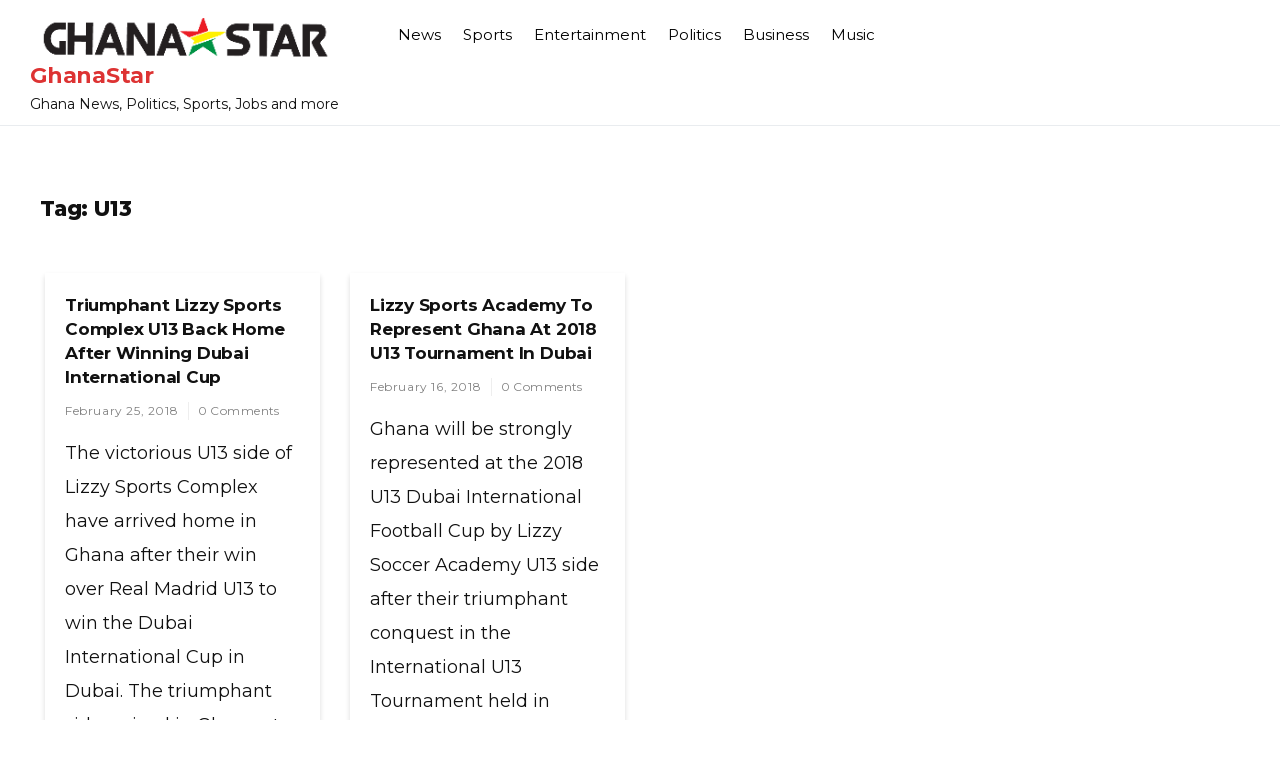

--- FILE ---
content_type: text/html; charset=UTF-8
request_url: https://www.ghanastar.com/tag/u13/
body_size: 8556
content:
<!doctype html>
<html lang="en-US">
<head>
	<meta charset="UTF-8">
	<meta name="viewport" content="width=device-width, initial-scale=1">
	<link rel="profile" href="https://gmpg.org/xfn/11">

	<title>Tag: U13 - GhanaStar</title>

<!-- The SEO Framework by Sybre Waaijer -->
<meta name="robots" content="max-snippet:-1,max-image-preview:standard,max-video-preview:-1" />
<link rel="canonical" href="https://www.ghanastar.com/tag/u13/" />
<meta property="og:type" content="website" />
<meta property="og:locale" content="en_US" />
<meta property="og:site_name" content="GhanaStar" />
<meta property="og:title" content="Tag: U13 - GhanaStar" />
<meta property="og:url" content="https://www.ghanastar.com/tag/u13/" />
<meta property="og:image" content="https://assets.hatchsquare.com/ghanastar/2021/12/ghanastar.com-logo-5.png" />
<meta property="og:image:width" content="340" />
<meta property="og:image:height" content="48" />
<meta name="twitter:card" content="summary_large_image" />
<meta name="twitter:title" content="Tag: U13 - GhanaStar" />
<meta name="twitter:image" content="https://assets.hatchsquare.com/ghanastar/2021/12/ghanastar.com-logo-5.png" />
<script type="application/ld+json">{"@context":"https://schema.org","@graph":[{"@type":"WebSite","@id":"https://www.ghanastar.com/#/schema/WebSite","url":"https://www.ghanastar.com/","name":"GhanaStar","description":"Ghana News, Politics, Sports, Jobs and more","inLanguage":"en-US","potentialAction":{"@type":"SearchAction","target":{"@type":"EntryPoint","urlTemplate":"https://www.ghanastar.com/search/{search_term_string}/"},"query-input":"required name=search_term_string"},"publisher":{"@type":"Organization","@id":"https://www.ghanastar.com/#/schema/Organization","name":"GhanaStar","url":"https://www.ghanastar.com/","logo":{"@type":"ImageObject","url":"https://assets.hatchsquare.com/ghanastar/2021/12/ghanastar.com-logo-5.png","contentUrl":"https://assets.hatchsquare.com/ghanastar/2021/12/ghanastar.com-logo-5.png","width":340,"height":48,"contentSize":"7761"}}},{"@type":"CollectionPage","@id":"https://www.ghanastar.com/tag/u13/","url":"https://www.ghanastar.com/tag/u13/","name":"Tag: U13 - GhanaStar","inLanguage":"en-US","isPartOf":{"@id":"https://www.ghanastar.com/#/schema/WebSite"},"breadcrumb":{"@type":"BreadcrumbList","@id":"https://www.ghanastar.com/#/schema/BreadcrumbList","itemListElement":[{"@type":"ListItem","position":1,"item":"https://www.ghanastar.com/","name":"GhanaStar"},{"@type":"ListItem","position":2,"name":"Tag: U13"}]}}]}</script>
<!-- / The SEO Framework by Sybre Waaijer | 3.64ms meta | 0.08ms boot -->

<link rel='dns-prefetch' href='//www.ghanastar.com' />
<link rel='dns-prefetch' href='//fonts.googleapis.com' />
<link rel="alternate" type="application/rss+xml" title="GhanaStar &raquo; Feed" href="https://www.ghanastar.com/feed/" />
<link rel="alternate" type="application/rss+xml" title="GhanaStar &raquo; U13 Tag Feed" href="https://www.ghanastar.com/tag/u13/feed/" />
<style id='wp-img-auto-sizes-contain-inline-css'>
img:is([sizes=auto i],[sizes^="auto," i]){contain-intrinsic-size:3000px 1500px}
/*# sourceURL=wp-img-auto-sizes-contain-inline-css */
</style>
<style id='wp-emoji-styles-inline-css'>

	img.wp-smiley, img.emoji {
		display: inline !important;
		border: none !important;
		box-shadow: none !important;
		height: 1em !important;
		width: 1em !important;
		margin: 0 0.07em !important;
		vertical-align: -0.1em !important;
		background: none !important;
		padding: 0 !important;
	}
/*# sourceURL=wp-emoji-styles-inline-css */
</style>
<style id='wp-block-library-inline-css'>
:root{--wp-block-synced-color:#7a00df;--wp-block-synced-color--rgb:122,0,223;--wp-bound-block-color:var(--wp-block-synced-color);--wp-editor-canvas-background:#ddd;--wp-admin-theme-color:#007cba;--wp-admin-theme-color--rgb:0,124,186;--wp-admin-theme-color-darker-10:#006ba1;--wp-admin-theme-color-darker-10--rgb:0,107,160.5;--wp-admin-theme-color-darker-20:#005a87;--wp-admin-theme-color-darker-20--rgb:0,90,135;--wp-admin-border-width-focus:2px}@media (min-resolution:192dpi){:root{--wp-admin-border-width-focus:1.5px}}.wp-element-button{cursor:pointer}:root .has-very-light-gray-background-color{background-color:#eee}:root .has-very-dark-gray-background-color{background-color:#313131}:root .has-very-light-gray-color{color:#eee}:root .has-very-dark-gray-color{color:#313131}:root .has-vivid-green-cyan-to-vivid-cyan-blue-gradient-background{background:linear-gradient(135deg,#00d084,#0693e3)}:root .has-purple-crush-gradient-background{background:linear-gradient(135deg,#34e2e4,#4721fb 50%,#ab1dfe)}:root .has-hazy-dawn-gradient-background{background:linear-gradient(135deg,#faaca8,#dad0ec)}:root .has-subdued-olive-gradient-background{background:linear-gradient(135deg,#fafae1,#67a671)}:root .has-atomic-cream-gradient-background{background:linear-gradient(135deg,#fdd79a,#004a59)}:root .has-nightshade-gradient-background{background:linear-gradient(135deg,#330968,#31cdcf)}:root .has-midnight-gradient-background{background:linear-gradient(135deg,#020381,#2874fc)}:root{--wp--preset--font-size--normal:16px;--wp--preset--font-size--huge:42px}.has-regular-font-size{font-size:1em}.has-larger-font-size{font-size:2.625em}.has-normal-font-size{font-size:var(--wp--preset--font-size--normal)}.has-huge-font-size{font-size:var(--wp--preset--font-size--huge)}.has-text-align-center{text-align:center}.has-text-align-left{text-align:left}.has-text-align-right{text-align:right}.has-fit-text{white-space:nowrap!important}#end-resizable-editor-section{display:none}.aligncenter{clear:both}.items-justified-left{justify-content:flex-start}.items-justified-center{justify-content:center}.items-justified-right{justify-content:flex-end}.items-justified-space-between{justify-content:space-between}.screen-reader-text{border:0;clip-path:inset(50%);height:1px;margin:-1px;overflow:hidden;padding:0;position:absolute;width:1px;word-wrap:normal!important}.screen-reader-text:focus{background-color:#ddd;clip-path:none;color:#444;display:block;font-size:1em;height:auto;left:5px;line-height:normal;padding:15px 23px 14px;text-decoration:none;top:5px;width:auto;z-index:100000}html :where(.has-border-color){border-style:solid}html :where([style*=border-top-color]){border-top-style:solid}html :where([style*=border-right-color]){border-right-style:solid}html :where([style*=border-bottom-color]){border-bottom-style:solid}html :where([style*=border-left-color]){border-left-style:solid}html :where([style*=border-width]){border-style:solid}html :where([style*=border-top-width]){border-top-style:solid}html :where([style*=border-right-width]){border-right-style:solid}html :where([style*=border-bottom-width]){border-bottom-style:solid}html :where([style*=border-left-width]){border-left-style:solid}html :where(img[class*=wp-image-]){height:auto;max-width:100%}:where(figure){margin:0 0 1em}html :where(.is-position-sticky){--wp-admin--admin-bar--position-offset:var(--wp-admin--admin-bar--height,0px)}@media screen and (max-width:600px){html :where(.is-position-sticky){--wp-admin--admin-bar--position-offset:0px}}

/*# sourceURL=wp-block-library-inline-css */
</style><style id='global-styles-inline-css'>
:root{--wp--preset--aspect-ratio--square: 1;--wp--preset--aspect-ratio--4-3: 4/3;--wp--preset--aspect-ratio--3-4: 3/4;--wp--preset--aspect-ratio--3-2: 3/2;--wp--preset--aspect-ratio--2-3: 2/3;--wp--preset--aspect-ratio--16-9: 16/9;--wp--preset--aspect-ratio--9-16: 9/16;--wp--preset--color--black: #000000;--wp--preset--color--cyan-bluish-gray: #abb8c3;--wp--preset--color--white: #ffffff;--wp--preset--color--pale-pink: #f78da7;--wp--preset--color--vivid-red: #cf2e2e;--wp--preset--color--luminous-vivid-orange: #ff6900;--wp--preset--color--luminous-vivid-amber: #fcb900;--wp--preset--color--light-green-cyan: #7bdcb5;--wp--preset--color--vivid-green-cyan: #00d084;--wp--preset--color--pale-cyan-blue: #8ed1fc;--wp--preset--color--vivid-cyan-blue: #0693e3;--wp--preset--color--vivid-purple: #9b51e0;--wp--preset--gradient--vivid-cyan-blue-to-vivid-purple: linear-gradient(135deg,rgb(6,147,227) 0%,rgb(155,81,224) 100%);--wp--preset--gradient--light-green-cyan-to-vivid-green-cyan: linear-gradient(135deg,rgb(122,220,180) 0%,rgb(0,208,130) 100%);--wp--preset--gradient--luminous-vivid-amber-to-luminous-vivid-orange: linear-gradient(135deg,rgb(252,185,0) 0%,rgb(255,105,0) 100%);--wp--preset--gradient--luminous-vivid-orange-to-vivid-red: linear-gradient(135deg,rgb(255,105,0) 0%,rgb(207,46,46) 100%);--wp--preset--gradient--very-light-gray-to-cyan-bluish-gray: linear-gradient(135deg,rgb(238,238,238) 0%,rgb(169,184,195) 100%);--wp--preset--gradient--cool-to-warm-spectrum: linear-gradient(135deg,rgb(74,234,220) 0%,rgb(151,120,209) 20%,rgb(207,42,186) 40%,rgb(238,44,130) 60%,rgb(251,105,98) 80%,rgb(254,248,76) 100%);--wp--preset--gradient--blush-light-purple: linear-gradient(135deg,rgb(255,206,236) 0%,rgb(152,150,240) 100%);--wp--preset--gradient--blush-bordeaux: linear-gradient(135deg,rgb(254,205,165) 0%,rgb(254,45,45) 50%,rgb(107,0,62) 100%);--wp--preset--gradient--luminous-dusk: linear-gradient(135deg,rgb(255,203,112) 0%,rgb(199,81,192) 50%,rgb(65,88,208) 100%);--wp--preset--gradient--pale-ocean: linear-gradient(135deg,rgb(255,245,203) 0%,rgb(182,227,212) 50%,rgb(51,167,181) 100%);--wp--preset--gradient--electric-grass: linear-gradient(135deg,rgb(202,248,128) 0%,rgb(113,206,126) 100%);--wp--preset--gradient--midnight: linear-gradient(135deg,rgb(2,3,129) 0%,rgb(40,116,252) 100%);--wp--preset--font-size--small: 13px;--wp--preset--font-size--medium: 20px;--wp--preset--font-size--large: 36px;--wp--preset--font-size--x-large: 42px;--wp--preset--spacing--20: 0.44rem;--wp--preset--spacing--30: 0.67rem;--wp--preset--spacing--40: 1rem;--wp--preset--spacing--50: 1.5rem;--wp--preset--spacing--60: 2.25rem;--wp--preset--spacing--70: 3.38rem;--wp--preset--spacing--80: 5.06rem;--wp--preset--shadow--natural: 6px 6px 9px rgba(0, 0, 0, 0.2);--wp--preset--shadow--deep: 12px 12px 50px rgba(0, 0, 0, 0.4);--wp--preset--shadow--sharp: 6px 6px 0px rgba(0, 0, 0, 0.2);--wp--preset--shadow--outlined: 6px 6px 0px -3px rgb(255, 255, 255), 6px 6px rgb(0, 0, 0);--wp--preset--shadow--crisp: 6px 6px 0px rgb(0, 0, 0);}:where(.is-layout-flex){gap: 0.5em;}:where(.is-layout-grid){gap: 0.5em;}body .is-layout-flex{display: flex;}.is-layout-flex{flex-wrap: wrap;align-items: center;}.is-layout-flex > :is(*, div){margin: 0;}body .is-layout-grid{display: grid;}.is-layout-grid > :is(*, div){margin: 0;}:where(.wp-block-columns.is-layout-flex){gap: 2em;}:where(.wp-block-columns.is-layout-grid){gap: 2em;}:where(.wp-block-post-template.is-layout-flex){gap: 1.25em;}:where(.wp-block-post-template.is-layout-grid){gap: 1.25em;}.has-black-color{color: var(--wp--preset--color--black) !important;}.has-cyan-bluish-gray-color{color: var(--wp--preset--color--cyan-bluish-gray) !important;}.has-white-color{color: var(--wp--preset--color--white) !important;}.has-pale-pink-color{color: var(--wp--preset--color--pale-pink) !important;}.has-vivid-red-color{color: var(--wp--preset--color--vivid-red) !important;}.has-luminous-vivid-orange-color{color: var(--wp--preset--color--luminous-vivid-orange) !important;}.has-luminous-vivid-amber-color{color: var(--wp--preset--color--luminous-vivid-amber) !important;}.has-light-green-cyan-color{color: var(--wp--preset--color--light-green-cyan) !important;}.has-vivid-green-cyan-color{color: var(--wp--preset--color--vivid-green-cyan) !important;}.has-pale-cyan-blue-color{color: var(--wp--preset--color--pale-cyan-blue) !important;}.has-vivid-cyan-blue-color{color: var(--wp--preset--color--vivid-cyan-blue) !important;}.has-vivid-purple-color{color: var(--wp--preset--color--vivid-purple) !important;}.has-black-background-color{background-color: var(--wp--preset--color--black) !important;}.has-cyan-bluish-gray-background-color{background-color: var(--wp--preset--color--cyan-bluish-gray) !important;}.has-white-background-color{background-color: var(--wp--preset--color--white) !important;}.has-pale-pink-background-color{background-color: var(--wp--preset--color--pale-pink) !important;}.has-vivid-red-background-color{background-color: var(--wp--preset--color--vivid-red) !important;}.has-luminous-vivid-orange-background-color{background-color: var(--wp--preset--color--luminous-vivid-orange) !important;}.has-luminous-vivid-amber-background-color{background-color: var(--wp--preset--color--luminous-vivid-amber) !important;}.has-light-green-cyan-background-color{background-color: var(--wp--preset--color--light-green-cyan) !important;}.has-vivid-green-cyan-background-color{background-color: var(--wp--preset--color--vivid-green-cyan) !important;}.has-pale-cyan-blue-background-color{background-color: var(--wp--preset--color--pale-cyan-blue) !important;}.has-vivid-cyan-blue-background-color{background-color: var(--wp--preset--color--vivid-cyan-blue) !important;}.has-vivid-purple-background-color{background-color: var(--wp--preset--color--vivid-purple) !important;}.has-black-border-color{border-color: var(--wp--preset--color--black) !important;}.has-cyan-bluish-gray-border-color{border-color: var(--wp--preset--color--cyan-bluish-gray) !important;}.has-white-border-color{border-color: var(--wp--preset--color--white) !important;}.has-pale-pink-border-color{border-color: var(--wp--preset--color--pale-pink) !important;}.has-vivid-red-border-color{border-color: var(--wp--preset--color--vivid-red) !important;}.has-luminous-vivid-orange-border-color{border-color: var(--wp--preset--color--luminous-vivid-orange) !important;}.has-luminous-vivid-amber-border-color{border-color: var(--wp--preset--color--luminous-vivid-amber) !important;}.has-light-green-cyan-border-color{border-color: var(--wp--preset--color--light-green-cyan) !important;}.has-vivid-green-cyan-border-color{border-color: var(--wp--preset--color--vivid-green-cyan) !important;}.has-pale-cyan-blue-border-color{border-color: var(--wp--preset--color--pale-cyan-blue) !important;}.has-vivid-cyan-blue-border-color{border-color: var(--wp--preset--color--vivid-cyan-blue) !important;}.has-vivid-purple-border-color{border-color: var(--wp--preset--color--vivid-purple) !important;}.has-vivid-cyan-blue-to-vivid-purple-gradient-background{background: var(--wp--preset--gradient--vivid-cyan-blue-to-vivid-purple) !important;}.has-light-green-cyan-to-vivid-green-cyan-gradient-background{background: var(--wp--preset--gradient--light-green-cyan-to-vivid-green-cyan) !important;}.has-luminous-vivid-amber-to-luminous-vivid-orange-gradient-background{background: var(--wp--preset--gradient--luminous-vivid-amber-to-luminous-vivid-orange) !important;}.has-luminous-vivid-orange-to-vivid-red-gradient-background{background: var(--wp--preset--gradient--luminous-vivid-orange-to-vivid-red) !important;}.has-very-light-gray-to-cyan-bluish-gray-gradient-background{background: var(--wp--preset--gradient--very-light-gray-to-cyan-bluish-gray) !important;}.has-cool-to-warm-spectrum-gradient-background{background: var(--wp--preset--gradient--cool-to-warm-spectrum) !important;}.has-blush-light-purple-gradient-background{background: var(--wp--preset--gradient--blush-light-purple) !important;}.has-blush-bordeaux-gradient-background{background: var(--wp--preset--gradient--blush-bordeaux) !important;}.has-luminous-dusk-gradient-background{background: var(--wp--preset--gradient--luminous-dusk) !important;}.has-pale-ocean-gradient-background{background: var(--wp--preset--gradient--pale-ocean) !important;}.has-electric-grass-gradient-background{background: var(--wp--preset--gradient--electric-grass) !important;}.has-midnight-gradient-background{background: var(--wp--preset--gradient--midnight) !important;}.has-small-font-size{font-size: var(--wp--preset--font-size--small) !important;}.has-medium-font-size{font-size: var(--wp--preset--font-size--medium) !important;}.has-large-font-size{font-size: var(--wp--preset--font-size--large) !important;}.has-x-large-font-size{font-size: var(--wp--preset--font-size--x-large) !important;}
/*# sourceURL=global-styles-inline-css */
</style>

<style id='classic-theme-styles-inline-css'>
/*! This file is auto-generated */
.wp-block-button__link{color:#fff;background-color:#32373c;border-radius:9999px;box-shadow:none;text-decoration:none;padding:calc(.667em + 2px) calc(1.333em + 2px);font-size:1.125em}.wp-block-file__button{background:#32373c;color:#fff;text-decoration:none}
/*# sourceURL=/wp-includes/css/classic-themes.min.css */
</style>
<link rel='stylesheet' id='wp-show-posts-css' href='https://www.ghanastar.com/wp-content/plugins/wp-show-posts/css/wp-show-posts-min.css?ver=1.1.6' media='all' />
<link rel='stylesheet' id='vinyl-news-mag-style-css' href='https://www.ghanastar.com/wp-content/themes/vinyl-news-mag-git/style.css?ver=6.9' media='all' />
<link rel='stylesheet' id='vinyl-news-mag-font-css' href='//fonts.googleapis.com/css?family=Inter%3A600%2C400' media='all' />
<link rel='stylesheet' id='bootstrap-css-css' href='https://www.ghanastar.com/wp-content/themes/vinyl-news-mag-git/assets/css/bootstrap.min.css?ver=1.0' media='all' />
<link rel='stylesheet' id='fontawesome-css-css' href='https://www.ghanastar.com/wp-content/themes/vinyl-news-mag-git/assets/css/font-awesome.css?ver=1.0' media='all' />
<link rel='stylesheet' id='slick-css-css' href='https://www.ghanastar.com/wp-content/themes/vinyl-news-mag-git/assets/css/slick.css?ver=1.0' media='all' />
<link rel='stylesheet' id='vinyl-news-mag-css-css' href='https://www.ghanastar.com/wp-content/themes/vinyl-news-mag-git/vinyl-news-mag.css?ver=1.0' media='all' />
<link rel='stylesheet' id='vinyl-news-mag-media-css-css' href='https://www.ghanastar.com/wp-content/themes/vinyl-news-mag-git/assets/css/media-queries-css.css?ver=1.0' media='all' />
<link rel='stylesheet' id='vinyl-news-mag-typography-css' href='https://www.ghanastar.com/wp-content/themes/vinyl-news-mag-git/assets/css/typography.css?ver=1.0' media='all' />
<script src="https://www.ghanastar.com/wp-includes/js/jquery/jquery.min.js?ver=3.7.1" id="jquery-core-js" type="2e78dd2af2377399e5b4ec51-text/javascript"></script>
<script src="https://www.ghanastar.com/wp-includes/js/jquery/jquery-migrate.min.js?ver=3.4.1" id="jquery-migrate-js" type="2e78dd2af2377399e5b4ec51-text/javascript"></script>
<link rel="https://api.w.org/" href="https://www.ghanastar.com/wp-json/" /><link rel="alternate" title="JSON" type="application/json" href="https://www.ghanastar.com/wp-json/wp/v2/tags/268392" /><link rel="EditURI" type="application/rsd+xml" title="RSD" href="https://www.ghanastar.com/xmlrpc.php?rsd" />

</head>




<body class="archive tag tag-u13 tag-268392 wp-custom-logo wp-theme-vinyl-news-mag-git hfeed">

<div id="page" class="site ">

	<a class="skip-link screen-reader-text" href="#primary">Skip to content</a>

	<header id="masthead" class="site-header">
        <div class="top-header">


    			<div class="container">
    				<div class="row">
                        <div class="col-md-12">
                        <nav class="navbar navbar-default">
                            <div class="header-logo">
                                <a href="https://www.ghanastar.com/" class="custom-logo-link" rel="home"><img width="340" height="48" src="https://assets.hatchsquare.com/ghanastar/2021/12/ghanastar.com-logo-5.png" class="custom-logo" alt="GhanaStar" decoding="async" srcset="https://assets.hatchsquare.com/ghanastar/2021/12/ghanastar.com-logo-5.png 340w, https://assets.hatchsquare.com/ghanastar/2021/12/ghanastar.com-logo-5-300x42.png 300w" sizes="(max-width: 340px) 100vw, 340px" /></a>                                    <div class="site-identity-wrap">
                                    <h3 class="site-title"><a href="https://www.ghanastar.com/">GhanaStar</a>
                                    </h3>
                                    <p class="site-description">Ghana News, Politics, Sports, Jobs and more</p>
                                    </div>
                                                                </div>

                            
                            <button type="button" class="navbar-toggle collapsed" data-toggle="collapse"
                                    data-target="#navbar-collapse" aria-expanded="false">
                                <span class="sr-only">Toggle navigation</span>
                                <span class="icon-bar"></span>
                                <span class="icon-bar"></span>
                                <span class="icon-bar"></span>
                            </button>
                        <!-- Collect the nav links, forms, and other content for toggling -->
            	            <div class="collapse navbar-collapse" id="navbar-collapse">

            	                         	                <ul id="menu-primary-menu" class="nav navbar-nav navbar-center"><li itemscope="itemscope" itemtype="https://www.schema.org/SiteNavigationElement" id="menu-item-485401" class="menu-item menu-item-type-taxonomy menu-item-object-category menu-item-485401 nav-item"><a title="News" href="https://www.ghanastar.com/news/" class="nav-link">News</a></li>
<li itemscope="itemscope" itemtype="https://www.schema.org/SiteNavigationElement" id="menu-item-485439" class="menu-item menu-item-type-taxonomy menu-item-object-category menu-item-485439 nav-item"><a title="Sports" href="https://www.ghanastar.com/sports/" class="nav-link">Sports</a></li>
<li itemscope="itemscope" itemtype="https://www.schema.org/SiteNavigationElement" id="menu-item-485440" class="menu-item menu-item-type-taxonomy menu-item-object-category menu-item-485440 nav-item"><a title="Entertainment" href="https://www.ghanastar.com/entertainment/" class="nav-link">Entertainment</a></li>
<li itemscope="itemscope" itemtype="https://www.schema.org/SiteNavigationElement" id="menu-item-485441" class="menu-item menu-item-type-taxonomy menu-item-object-category menu-item-485441 nav-item"><a title="Politics" href="https://www.ghanastar.com/politics/" class="nav-link">Politics</a></li>
<li itemscope="itemscope" itemtype="https://www.schema.org/SiteNavigationElement" id="menu-item-485442" class="menu-item menu-item-type-taxonomy menu-item-object-category menu-item-485442 nav-item"><a title="Business" href="https://www.ghanastar.com/business/" class="nav-link">Business</a></li>
<li itemscope="itemscope" itemtype="https://www.schema.org/SiteNavigationElement" id="menu-item-485443" class="menu-item menu-item-type-taxonomy menu-item-object-category menu-item-485443 nav-item"><a title="Music" href="https://www.ghanastar.com/music/" class="nav-link">Music</a></li>
</ul>            	                
            	            </div><!-- End navbar-collapse -->

                                <ul class="header-icons">
                                    
                                    

                                   

                                </ul>
                        </nav>
                     </div>
                </div>
                </div>

        </div>
	</header><!-- #masthead -->

	<div class="header-mobile">
		<div class="site-branding">
			<a href="https://www.ghanastar.com/" class="custom-logo-link" rel="home"><img width="340" height="48" src="https://assets.hatchsquare.com/ghanastar/2021/12/ghanastar.com-logo-5.png" class="custom-logo" alt="GhanaStar" decoding="async" srcset="https://assets.hatchsquare.com/ghanastar/2021/12/ghanastar.com-logo-5.png 340w, https://assets.hatchsquare.com/ghanastar/2021/12/ghanastar.com-logo-5-300x42.png 300w" sizes="(max-width: 340px) 100vw, 340px" /></a>			<div class="logo-wrap">

							<h3 class="site-title"><a href="https://www.ghanastar.com/" rel="home">GhanaStar</a></h3>
								<p class="site-description">Ghana News, Politics, Sports, Jobs and more</p>
						</div>
		</div><!-- .site-branding -->


		<div class="mobile-wrap">
	        <div class="header-social">

			<ul> 


			                </ul>
			</div>

            <div id="mobile-menu-wrap">
	        <button class="open-menu"><i class="fa fa-bars" aria-hidden="true"></i></button>

	        <div class="collapse navbar-collapse" id="navbar-collapse1">

	         	            <ul id="menu-main" class="nav navbar-nav navbar-center"><li itemscope="itemscope" itemtype="https://www.schema.org/SiteNavigationElement" class="menu-item menu-item-type-taxonomy menu-item-object-category menu-item-485401 nav-item"><a title="News" href="https://www.ghanastar.com/news/" class="nav-link">News</a></li>
<li itemscope="itemscope" itemtype="https://www.schema.org/SiteNavigationElement" class="menu-item menu-item-type-taxonomy menu-item-object-category menu-item-485439 nav-item"><a title="Sports" href="https://www.ghanastar.com/sports/" class="nav-link">Sports</a></li>
<li itemscope="itemscope" itemtype="https://www.schema.org/SiteNavigationElement" class="menu-item menu-item-type-taxonomy menu-item-object-category menu-item-485440 nav-item"><a title="Entertainment" href="https://www.ghanastar.com/entertainment/" class="nav-link">Entertainment</a></li>
<li itemscope="itemscope" itemtype="https://www.schema.org/SiteNavigationElement" class="menu-item menu-item-type-taxonomy menu-item-object-category menu-item-485441 nav-item"><a title="Politics" href="https://www.ghanastar.com/politics/" class="nav-link">Politics</a></li>
<li itemscope="itemscope" itemtype="https://www.schema.org/SiteNavigationElement" class="menu-item menu-item-type-taxonomy menu-item-object-category menu-item-485442 nav-item"><a title="Business" href="https://www.ghanastar.com/business/" class="nav-link">Business</a></li>
<li itemscope="itemscope" itemtype="https://www.schema.org/SiteNavigationElement" class="menu-item menu-item-type-taxonomy menu-item-object-category menu-item-485443 nav-item"><a title="Music" href="https://www.ghanastar.com/music/" class="nav-link">Music</a></li>
</ul>	            
				<button class="close-menu"><span class="sr-text">Close Menu</span><i class="fa fa-times" aria-hidden="true"></i></button>

		    
	        </div><!-- End navbar-collapse -->
    </div>
	    </div>
	</div>
	<!-- /main-wrap -->

	<div class="breadcrumbs  ">
			<div class="container">
                            </div>
		</div>
<div class="vinyl-news-mag-section">
    <div class="container">
        <div class="row">
            <div class="col-md-12">
				<main id="primary" class="site-main">

					
						<header class="page-header">
							<h1 class="page-title">Tag: <span>U13</span></h1>						</header><!-- .page-header -->

						<div class="archive-posts">
						


<article id="post-432498" class="post-432498 post type-post status-publish format-standard has-post-thumbnail hentry category-sports tag-barcelona tag-dubai tag-food-and-drink tag-ghana tag-kotoka tag-kotoka-international-airport tag-lizzy-sports-complex tag-milo tag-norway tag-sports tag-u13">

			<a class="post-thumbnail" href="https://www.ghanastar.com/sports/triumphant-lizzy-sports-complex-u13-back-home-after-winning-dubai-international-cup/" aria-hidden="true" tabindex="-1">
							</a>

				<header class="entry-header">
		<h2 class="entry-title"><a href="https://www.ghanastar.com/sports/triumphant-lizzy-sports-complex-u13-back-home-after-winning-dubai-international-cup/" rel="bookmark">Triumphant Lizzy Sports Complex U13 Back Home After Winning Dubai International Cup</a></h2>            										<ul class="post-meta">
                            <li class="meta-date"><a href="https://www.ghanastar.com/2018/02?day=25"><time class="entry-date published" datetime="https://www.ghanastar.com/2018/02?day=25">February 25, 2018</time>
                                                </a></li>
                                                <li class="meta-comment"><a
                                                    href="https://www.ghanastar.com/sports/triumphant-lizzy-sports-complex-u13-back-home-after-winning-dubai-international-cup/#respond">0 Comments</a></li>

							</ul>
                            			</header><!-- .entry-header -->

	
	<div class="entry-content">
            The victorious U13 side of Lizzy Sports Complex have arrived home in Ghana after their win over Real Madrid U13 to win the Dubai International Cup in Dubai. The triumphant side arrived in Ghana at...	</div><!-- .entry-content -->

	<footer class="entry-footer">
		<span class="cat-links">Posted in <a href="https://www.ghanastar.com/sports/" rel="category tag">Sports</a></span>	</footer><!-- .entry-footer -->
</article><!-- #post-432498 -->



<article id="post-424533" class="post-424533 post type-post status-publish format-standard has-post-thumbnail hentry category-sports tag-africa tag-al-ahly tag-barcelona tag-dubai tag-egypt tag-ghana tag-liverpool tag-lizzy-sports-academy tag-michel-salgado tag-spain tag-spanish-soccer-school tag-sports tag-u13">

			<a class="post-thumbnail" href="https://www.ghanastar.com/sports/lizzy-sports-academy-to-represent-ghana-at-2018-u13-tournament-in-dubai/" aria-hidden="true" tabindex="-1">
							</a>

				<header class="entry-header">
		<h2 class="entry-title"><a href="https://www.ghanastar.com/sports/lizzy-sports-academy-to-represent-ghana-at-2018-u13-tournament-in-dubai/" rel="bookmark">Lizzy Sports Academy To Represent Ghana At 2018 U13 Tournament In Dubai</a></h2>            										<ul class="post-meta">
                            <li class="meta-date"><a href="https://www.ghanastar.com/2018/02?day=16"><time class="entry-date published" datetime="https://www.ghanastar.com/2018/02?day=16">February 16, 2018</time>
                                                </a></li>
                                                <li class="meta-comment"><a
                                                    href="https://www.ghanastar.com/sports/lizzy-sports-academy-to-represent-ghana-at-2018-u13-tournament-in-dubai/#respond">0 Comments</a></li>

							</ul>
                            			</header><!-- .entry-header -->

	
	<div class="entry-content">
            Ghana will be strongly represented at the 2018 U13 Dubai International Football Cup by Lizzy Soccer Academy U13 side after their triumphant conquest in the International U13 Tournament held in Ghana....	</div><!-- .entry-content -->

	<footer class="entry-footer">
		<span class="cat-links">Posted in <a href="https://www.ghanastar.com/sports/" rel="category tag">Sports</a></span>	</footer><!-- .entry-footer -->
</article><!-- #post-424533 -->
					</div>

				</main><!-- #main -->
			</div>


			</div>
				</div>
				</div>

			
		<footer id="colophon" class="site-footer">
	

		    <section class="vinyl-news-mag-footer-sec">
	        <div class="container">
	            <div class="row">

					
	                	                    <div class="col-md-3">
	                        <aside id="custom_html-5" class="widget_text widget widget_custom_html"><div class="textwidget custom-html-widget"><a href="https://calendarific.com/holidays/2020/GH">List of Ghana Holidays for 2020</a><br>
<a href="https://geocodify.com/">Ghana Geocoding</a><br>
<a href="https://currencyscoop.com/">Ghana Cedis Exchange API</a>
<br>
<a href="https://geocodify.com/">Ghana Maps Service</a>
<br>
<a href="https://autobidsy.com/search?q=Toyota">Toyota Cars Auto Auction History</a>
</div></aside>	                    </div>
	                    	                <div class="col-md-3"></div>	                <div class="col-md-3"></div>
					<div class="col-md-3"></div>				
	            </div>
	        </div>
	    </section>
	
		<div class="site-info">
		<p>&copy; 2026 All Rights Reserved - <a href="https://www.ghanastar.com/">Ghanastar</a></p>
		</div><!-- .site-info -->
	</footer><!-- #colophon -->
</div><!-- #page -->


<script type="speculationrules">
{"prefetch":[{"source":"document","where":{"and":[{"href_matches":"/*"},{"not":{"href_matches":["/wp-*.php","/wp-admin/*","/wp-content/uploads/*","/wp-content/*","/wp-content/plugins/*","/wp-content/themes/vinyl-news-mag-git/*","/*\\?(.+)"]}},{"not":{"selector_matches":"a[rel~=\"nofollow\"]"}},{"not":{"selector_matches":".no-prefetch, .no-prefetch a"}}]},"eagerness":"conservative"}]}
</script>
<script src="https://www.ghanastar.com/wp-content/themes/vinyl-news-mag-git/js/navigation.js?ver=1" id="vinyl-news-mag-navigation-js" type="2e78dd2af2377399e5b4ec51-text/javascript"></script>
<script src="https://www.ghanastar.com/wp-content/themes/vinyl-news-mag-git/js/custom-script.js?ver=6.9" id="custom_script_js-js" type="2e78dd2af2377399e5b4ec51-text/javascript"></script>
<script src="https://www.ghanastar.com/wp-content/themes/vinyl-news-mag-git/assets/js/bootstrap.min.js?ver=1.0" id="bootstrap-js-js" type="2e78dd2af2377399e5b4ec51-text/javascript"></script>
<script src="https://www.ghanastar.com/wp-content/themes/vinyl-news-mag-git/assets/js/slick.min.js?ver=1.0" id="slick-js-js" type="2e78dd2af2377399e5b4ec51-text/javascript"></script>
<script src="https://www.ghanastar.com/wp-content/themes/vinyl-news-mag-git/assets/js/main.js?ver=1.0" id="vinyl-news-mag-main-js" type="2e78dd2af2377399e5b4ec51-text/javascript"></script>
<script src="https://www.ghanastar.com/wp-content/themes/vinyl-news-mag-git/js/skip-link-focus-fix.js?ver=6.9" id="vinyl-news-mag-skip-link-focus-fix-js" type="2e78dd2af2377399e5b4ec51-text/javascript"></script>
<script id="vinyl-news-mag-custom-script-js-extra" type="2e78dd2af2377399e5b4ec51-text/javascript">
var vinyl_news_mag_blog = {"ajaxurl":"https://www.ghanastar.com/wp-admin/admin-ajax.php","security":"d0641e43ef"};
//# sourceURL=vinyl-news-mag-custom-script-js-extra
</script>
<script src="https://www.ghanastar.com/wp-content/themes/vinyl-news-mag-git/assets/js/loadmore.js?ver=6.9" id="vinyl-news-mag-custom-script-js" type="2e78dd2af2377399e5b4ec51-text/javascript"></script>
<script id="wp-emoji-settings" type="application/json">
{"baseUrl":"https://s.w.org/images/core/emoji/17.0.2/72x72/","ext":".png","svgUrl":"https://s.w.org/images/core/emoji/17.0.2/svg/","svgExt":".svg","source":{"concatemoji":"https://www.ghanastar.com/wp-includes/js/wp-emoji-release.min.js?ver=6.9"}}
</script>
<script type="2e78dd2af2377399e5b4ec51-module">
/*! This file is auto-generated */
const a=JSON.parse(document.getElementById("wp-emoji-settings").textContent),o=(window._wpemojiSettings=a,"wpEmojiSettingsSupports"),s=["flag","emoji"];function i(e){try{var t={supportTests:e,timestamp:(new Date).valueOf()};sessionStorage.setItem(o,JSON.stringify(t))}catch(e){}}function c(e,t,n){e.clearRect(0,0,e.canvas.width,e.canvas.height),e.fillText(t,0,0);t=new Uint32Array(e.getImageData(0,0,e.canvas.width,e.canvas.height).data);e.clearRect(0,0,e.canvas.width,e.canvas.height),e.fillText(n,0,0);const a=new Uint32Array(e.getImageData(0,0,e.canvas.width,e.canvas.height).data);return t.every((e,t)=>e===a[t])}function p(e,t){e.clearRect(0,0,e.canvas.width,e.canvas.height),e.fillText(t,0,0);var n=e.getImageData(16,16,1,1);for(let e=0;e<n.data.length;e++)if(0!==n.data[e])return!1;return!0}function u(e,t,n,a){switch(t){case"flag":return n(e,"\ud83c\udff3\ufe0f\u200d\u26a7\ufe0f","\ud83c\udff3\ufe0f\u200b\u26a7\ufe0f")?!1:!n(e,"\ud83c\udde8\ud83c\uddf6","\ud83c\udde8\u200b\ud83c\uddf6")&&!n(e,"\ud83c\udff4\udb40\udc67\udb40\udc62\udb40\udc65\udb40\udc6e\udb40\udc67\udb40\udc7f","\ud83c\udff4\u200b\udb40\udc67\u200b\udb40\udc62\u200b\udb40\udc65\u200b\udb40\udc6e\u200b\udb40\udc67\u200b\udb40\udc7f");case"emoji":return!a(e,"\ud83e\u1fac8")}return!1}function f(e,t,n,a){let r;const o=(r="undefined"!=typeof WorkerGlobalScope&&self instanceof WorkerGlobalScope?new OffscreenCanvas(300,150):document.createElement("canvas")).getContext("2d",{willReadFrequently:!0}),s=(o.textBaseline="top",o.font="600 32px Arial",{});return e.forEach(e=>{s[e]=t(o,e,n,a)}),s}function r(e){var t=document.createElement("script");t.src=e,t.defer=!0,document.head.appendChild(t)}a.supports={everything:!0,everythingExceptFlag:!0},new Promise(t=>{let n=function(){try{var e=JSON.parse(sessionStorage.getItem(o));if("object"==typeof e&&"number"==typeof e.timestamp&&(new Date).valueOf()<e.timestamp+604800&&"object"==typeof e.supportTests)return e.supportTests}catch(e){}return null}();if(!n){if("undefined"!=typeof Worker&&"undefined"!=typeof OffscreenCanvas&&"undefined"!=typeof URL&&URL.createObjectURL&&"undefined"!=typeof Blob)try{var e="postMessage("+f.toString()+"("+[JSON.stringify(s),u.toString(),c.toString(),p.toString()].join(",")+"));",a=new Blob([e],{type:"text/javascript"});const r=new Worker(URL.createObjectURL(a),{name:"wpTestEmojiSupports"});return void(r.onmessage=e=>{i(n=e.data),r.terminate(),t(n)})}catch(e){}i(n=f(s,u,c,p))}t(n)}).then(e=>{for(const n in e)a.supports[n]=e[n],a.supports.everything=a.supports.everything&&a.supports[n],"flag"!==n&&(a.supports.everythingExceptFlag=a.supports.everythingExceptFlag&&a.supports[n]);var t;a.supports.everythingExceptFlag=a.supports.everythingExceptFlag&&!a.supports.flag,a.supports.everything||((t=a.source||{}).concatemoji?r(t.concatemoji):t.wpemoji&&t.twemoji&&(r(t.twemoji),r(t.wpemoji)))});
//# sourceURL=https://www.ghanastar.com/wp-includes/js/wp-emoji-loader.min.js
</script>

<!-- // Demo buy CTA button - Start -->
<!-- // Demo buy CTA button - End -->

<script src="/cdn-cgi/scripts/7d0fa10a/cloudflare-static/rocket-loader.min.js" data-cf-settings="2e78dd2af2377399e5b4ec51-|49" defer></script><script defer src="https://static.cloudflareinsights.com/beacon.min.js/vcd15cbe7772f49c399c6a5babf22c1241717689176015" integrity="sha512-ZpsOmlRQV6y907TI0dKBHq9Md29nnaEIPlkf84rnaERnq6zvWvPUqr2ft8M1aS28oN72PdrCzSjY4U6VaAw1EQ==" data-cf-beacon='{"version":"2024.11.0","token":"afa544fa0ed244b5a7cb6ecd73ad5dbe","r":1,"server_timing":{"name":{"cfCacheStatus":true,"cfEdge":true,"cfExtPri":true,"cfL4":true,"cfOrigin":true,"cfSpeedBrain":true},"location_startswith":null}}' crossorigin="anonymous"></script>
</body>
</html>
